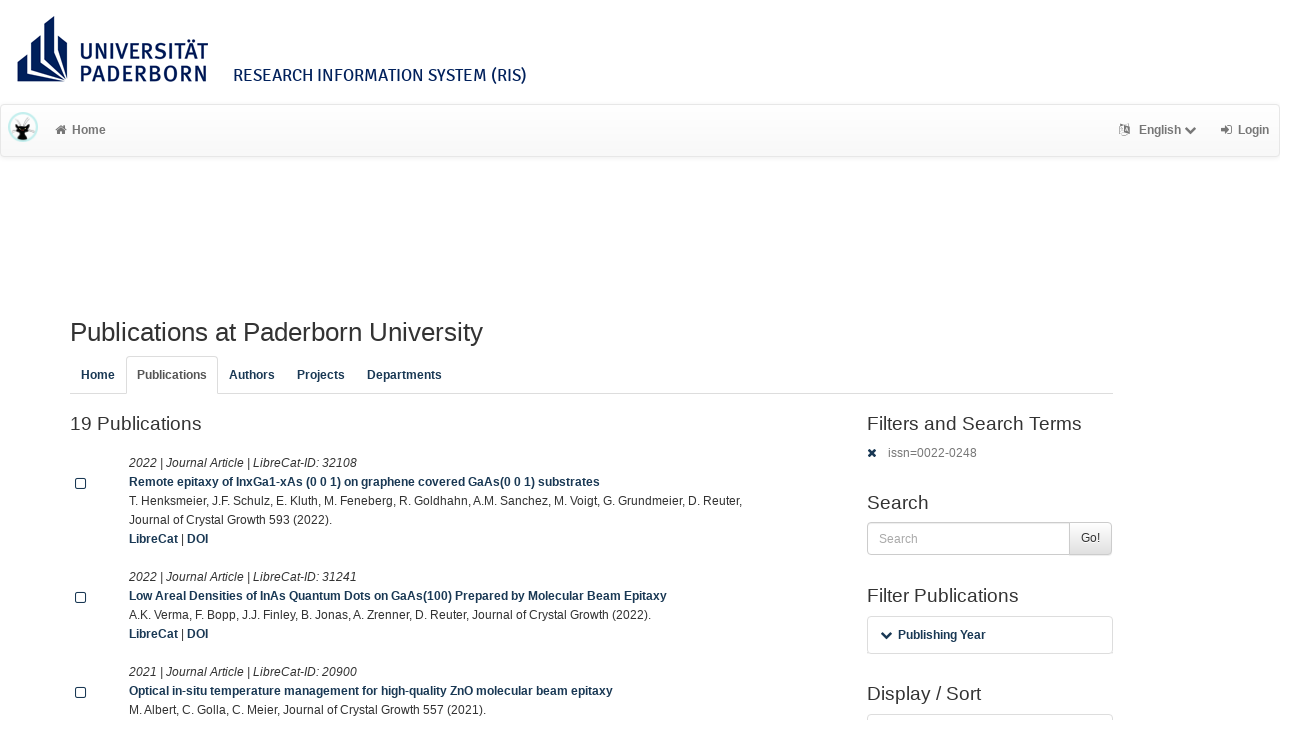

--- FILE ---
content_type: text/html; charset=utf-8
request_url: https://ris.uni-paderborn.de/record?cql=issn%3D0022-0248&limit=100
body_size: 7421
content:
<!DOCTYPE html>
<html lang="en">


<!-- BEGIN header.tt -->
  <head>
    <title>LibreCat &ndash; Publication List Manager
    </title>
    <link rel="icon" href="https://ris.uni-paderborn.de/images/brand_logo.png" type="image/png">
        
    
    <meta name="robots" content="index,follow,noimageindex" />
    
    <!-- BEGIN head_meta.tt -->
    <meta http-equiv="Content-Type" content="text/html; charset=utf-8">
    <meta name="viewport" content="width=device-width, initial-scale=1.0">
    <!-- Bootstrap -->
    <!-- HTML5 shim and Respond.js IE8 support of HTML5 elements and media queries -->
    <!--[if lt IE 10]>
    <link rel="stylesheet" type="text/css" href="https://ris.uni-paderborn.de/css/ltIE10.css" />
    <![endif]-->
    <link rel="stylesheet" href="https://ris.uni-paderborn.de/css/main.css">
    <link rel="stylesheet" href="https://ris.uni-paderborn.de/css/upb.css">
    <script type="text/javascript">
      window.librecat = {
        uri_base: "https://ris.uni-paderborn.de"
      };
    </script>
    <script src="https://ris.uni-paderborn.de/javascripts/jquery.min.js"></script>
    <script src="https://ris.uni-paderborn.de/javascripts/jquery-ui-1.10.4.custom.min.js"></script>
    <script src="https://ris.uni-paderborn.de/javascripts/bootstrap.min.js"></script><!-- main bootstrap file -->
    <script src="https://ris.uni-paderborn.de/javascripts/bootstrap-select.min.js"></script><!-- dropdown-like selects -->
    <script src="https://ris.uni-paderborn.de/javascripts/librecat.js"></script>
<!-- END head_meta.tt -->
  </head>

  <body>
  

<!-- BEGIN navbar.tt -->
<header>

    <div id="upbheader" class="row">

            <div id="unilogo" class="col-md-12 hidden-sm hidden-lg hidden-md headerxs">
                <a href="https://www.uni-paderborn.de/">
                    <img src="https://www.uni-paderborn.de/typo3conf/ext/upb/Resources/Public/Files/gfx/logo.png" alt="Universität Paderborn" id="logo">
                </a>
                <div class="ristitle">
                    Research Information System (RIS)
                </div>
            </div>
            <div id="unilogo" class="col-md-12 hidden-xs headerstandard">
                <a href="https://www.uni-paderborn.de/">
                    <img src="https://www.uni-paderborn.de/typo3conf/ext/upb/Resources/Public/Files/gfx/logo.png" alt="Universität Paderborn" id="logo">
                </a>
                <span class="ristitle">
                    Research Information System (RIS)
                </span>
            </div>
        </div>

    <nav class="navbar navbar-default" role="navigation">
        <div class="navbar-header">
            <button type="button" class="navbar-toggle" data-toggle="collapse" data-target=".navbar-ex1-collapse">
                <span class="sr-only">Toggle navigation</span>
                <span class="icon-bar"></span>
                <span class="icon-bar"></span>
                <span class="icon-bar"></span>
            </button>
            <a class="navbar-brand" title="LibreCat home" href="https://ris.uni-paderborn.de/"><img src="https://ris.uni-paderborn.de/images/brand_logo.png" alt="" /></a>
        </div>
        <!-- Collect the nav links, forms, and other content for toggling -->
        <div class="collapse navbar-collapse navbar-ex1-collapse">
            <ul class="nav navbar-nav">
                <li class=""><a href="https://ris.uni-paderborn.de/"><span class="fa fa-home"></span>Home</a></li>
            </ul>
            <ul class="nav navbar-nav navbar-right">
                <!-- START btn_lang.tt -->






  
    
  

  




  <li class="helpme helpme-md dropdown" data-placement="left" title="Change language">

    <a href="#" class="dropdown-toggle" data-toggle="dropdown">
      <span class="fa fa-language"></span>
      English
      <span class="fa fa-chevron-down"></span>
    </a>
    <ul class="dropdown-menu">
    
      <li>
        <a href="https://ris.uni-paderborn.de/set_language?lang=de">Deutsch</a>
      </li>
    
    </ul>

  </li>


<!-- END btn_lang.tt -->

                <li><a href="https://ris.uni-paderborn.de/login"><span class="fa fa-sign-in"></span><span class="hidden-sm">Login</span></a></li>
            </ul>
        </div><!-- /.navbar-collapse -->
        <div class="container">
            <div class="row">
                <div class="col-xs-1 col-sm-2 col-md-offset-1">
                    
                </div>
            </div>
        </div><!-- /container -->
    </nav>
    <div class="modal" id="selectAFF">
        <div class="modal-dialog">
            <div class="modal-content">
                <div class="modal-header">
                    <button type="button" class="close" data-dismiss="modal" aria-hidden="true">&times;</button>
                    <h4 class="modal-title">Title</h4>
                    <div><small>Click a name to choose. Click <span class="fa fa-chevron-down"></span> to show more.</small></div>
                </div>
                <div class="modal-body">
                </div>
            </div>
        </div>
    </div>
</header>
<main class="front">
    <div class="container">
<!-- END navbar.tt -->


  <div class="row">
    <div class="col-xs-12" id="messages">
    </div>
  </div>

<!-- END header.tt -->

<!-- BEGIN publication/list.tt -->
<div class="row"><!-- outer border -->
  <div class="col-md-11 col-sm-12"><!-- main content -->
    <div id="banner">
      <h1>Publications at Paderborn University</h1>
    </div>
    <div class="ltIEten">
      <h3>Please note that LibreCat no longer supports Internet Explorer versions 8 or 9 (or earlier).</h3>
      <p>We recommend upgrading to the latest Internet Explorer, Google Chrome, or Firefox.</p>
    </div>
    <div class="row margin-top1">
      <!-- BEGIN index_tabs.tt -->
<div class="col-md-12">
  <ul class="nav nav-tabs" id="indexTab">
    <li ><a href="https://ris.uni-paderborn.de/">Home</a></li>
      <li class="active"><a href="https://ris.uni-paderborn.de/record">Publications</a></li>
      <li ><a href="https://ris.uni-paderborn.de/person">Authors</a></li>
      <li ><a href="https://ris.uni-paderborn.de/project">Projects</a></li>
      <li ><a href="https://ris.uni-paderborn.de/department">Departments</a></li>
  </ul>
</div>
<!-- END index_tabs.tt -->

    </div>
    <div class="row">
      <div class="col-md-12 tab-content">
        <div class="tab-pane active" id="publ">
          <div class="row">
            <div class="col-sm-8 col-md-8">
              <!-- BEGIN hits.tt -->
<div class="row">
  <div class="col-md-12 col-xs-8">
    <h3 class="margin-top0">19 Publications
    
    </h3>
  </div>
  <div class="col-xs-4 hidden-md hidden-sm hidden-lg">
     <a href="#filters"><span class="fa fa-filter"></span>Search / Filter</a>
  </div>
</div>


<div class="row margin-top1">
</div>

<!-- This publication list is displayed in "short" style and sorted "" -->


<div class="row">

  <div class="col-md-1">
     <br>
    <a class="mark btn btn-xs padding0" data-marked="0" data-id="32108"><span class="fa fa-square-o fa-lg"></span></a>
  </div>


    <div class="col-md-11">

    <em>2022 |  Journal Article | LibreCat-ID: <span class="pubid">32108</span> </em>
    <div class="citation-block-div">
	  <a href="https://ris.uni-paderborn.de/record/32108"><strong>Remote epitaxy of InxGa1-xAs (0 0 1) on graphene covered GaAs(0 0 1) substrates</strong></a><br>
      T. Henksmeier, J.F. Schulz, E. Kluth, M. Feneberg, R. Goldhahn, A.M. Sanchez, M. Voigt, G. Grundmeier, D. Reuter, Journal of Crystal Growth 593 (2022).
    </div>
    <!-- BEGIN links.tt -->
<a href="https://ris.uni-paderborn.de/record/32108" title="Show complete bibliographic information and access options.">LibreCat</a>
  

  

   | <a href="https://doi.org/10.1016/j.jcrysgro.2022.126756">DOI</a>
  
  
  
  
  
  


<!-- END links.tt -->

  </div>
</div>

<div class="row">&nbsp;</div>


<div class="row">

  <div class="col-md-1">
     <br>
    <a class="mark btn btn-xs padding0" data-marked="0" data-id="31241"><span class="fa fa-square-o fa-lg"></span></a>
  </div>


    <div class="col-md-11">

    <em>2022 |  Journal Article | LibreCat-ID: <span class="pubid">31241</span> </em>
    <div class="citation-block-div">
	  <a href="https://ris.uni-paderborn.de/record/31241"><strong>Low Areal Densities of InAs Quantum Dots on GaAs(100) Prepared by Molecular Beam Epitaxy</strong></a><br>
      A.K. Verma, F. Bopp, J.J. Finley, B. Jonas, A. Zrenner, D. Reuter, Journal of Crystal Growth (2022).
    </div>
    <!-- BEGIN links.tt -->
<a href="https://ris.uni-paderborn.de/record/31241" title="Show complete bibliographic information and access options.">LibreCat</a>
  

  

   | <a href="https://doi.org/10.1016/j.jcrysgro.2022.126715">DOI</a>
  
  
  
  
  
  


<!-- END links.tt -->

  </div>
</div>

<div class="row">&nbsp;</div>


<div class="row">

  <div class="col-md-1">
     <br>
    <a class="mark btn btn-xs padding0" data-marked="0" data-id="20900"><span class="fa fa-square-o fa-lg"></span></a>
  </div>


    <div class="col-md-11">

    <em>2021 |  Journal Article | LibreCat-ID: <span class="pubid">20900</span> </em>
    <div class="citation-block-div">
	  <a href="https://ris.uni-paderborn.de/record/20900"><strong>Optical in-situ temperature management for high-quality ZnO molecular beam epitaxy</strong></a><br>
      M. Albert, C. Golla, C. Meier, Journal of Crystal Growth 557 (2021).
    </div>
    <!-- BEGIN links.tt -->
<a href="https://ris.uni-paderborn.de/record/20900" title="Show complete bibliographic information and access options.">LibreCat</a>
  

  

   | <a href="https://doi.org/10.1016/j.jcrysgro.2020.126009">DOI</a>
  
  
  
  
  
  


<!-- END links.tt -->

  </div>
</div>

<div class="row">&nbsp;</div>


<div class="row">

  <div class="col-md-1">
     <br>
    <a class="mark btn btn-xs padding0" data-marked="0" data-id="17434"><span class="fa fa-square-o fa-lg"></span></a>
  </div>


    <div class="col-md-11">

    <em>2020 |  Journal Article | LibreCat-ID: <span class="pubid">17434</span> </em>
    <div class="citation-block-div">
	  <a href="https://ris.uni-paderborn.de/record/17434"><strong>InAs heteroepitaxy on nanopillar-patterned GaAs (111)A</strong></a><br>
      V.S. Kunnathully, T. Riedl, A. Trapp, T. Langer, D. Reuter, J.K.N. Lindner, Journal of Crystal Growth (2020).
    </div>
    <!-- BEGIN links.tt -->
<a href="https://ris.uni-paderborn.de/record/17434" title="Show complete bibliographic information and access options.">LibreCat</a>
  

  

   | <a href="https://doi.org/10.1016/j.jcrysgro.2020.125597">DOI</a>
  
  
  
  
  
  


<!-- END links.tt -->

  </div>
</div>

<div class="row">&nbsp;</div>


<div class="row">

  <div class="col-md-1">
     <br>
    <a class="mark btn btn-xs padding0" data-marked="0" data-id="34091"><span class="fa fa-square-o fa-lg"></span></a>
  </div>


    <div class="col-md-11">

    <em>2020 |  Journal Article | LibreCat-ID: <span class="pubid">34091</span> </em>
    <div class="citation-block-div">
	  <a href="https://ris.uni-paderborn.de/record/34091"><strong>InAs heteroepitaxy on nanopillar-patterned GaAs (111)A</strong></a><br>
      V.S. Kunnathully, T. Riedl, A. Trapp, T. Langer, D. Reuter, J. Lindner, Journal of Crystal Growth 537 (2020).
    </div>
    <!-- BEGIN links.tt -->
<a href="https://ris.uni-paderborn.de/record/34091" title="Show complete bibliographic information and access options.">LibreCat</a>
  

  

   | <a href="https://doi.org/10.1016/j.jcrysgro.2020.125597">DOI</a>
  
  
  
  
  
  


<!-- END links.tt -->

  </div>
</div>

<div class="row">&nbsp;</div>


<div class="row">

  <div class="col-md-1">
     <br>
    <a class="mark btn btn-xs padding0" data-marked="0" data-id="7800"><span class="fa fa-square-o fa-lg"></span></a>
  </div>


    <div class="col-md-11">

    <em>2019 |  Journal Article | LibreCat-ID: <span class="pubid">7800</span> </em>
    <div class="citation-block-div">
	  <a href="https://ris.uni-paderborn.de/record/7800"><strong>Molecular beam epitaxy growth and temperature-dependent electrical characterization of carbon-doped GaAs on GaAs(1 1 1)B</strong></a><br>
      T. Henksmeier, S. Shvarkov, A. Trapp, D. Reuter, Journal of Crystal Growth 512 (2019) 164–168.
    </div>
    <!-- BEGIN links.tt -->
<a href="https://ris.uni-paderborn.de/record/7800" title="Show complete bibliographic information and access options.">LibreCat</a>
  

  

   | <a href="https://doi.org/10.1016/j.jcrysgro.2019.02.006">DOI</a>
  
  
  
  
  
  


<!-- END links.tt -->

  </div>
</div>

<div class="row">&nbsp;</div>


<div class="row">

  <div class="col-md-1">
     <br>
    <a class="mark btn btn-xs padding0" data-marked="0" data-id="4810"><span class="fa fa-square-o fa-lg"></span></a>
  </div>


    <div class="col-md-11">

    <em>2017 |  Journal Article | LibreCat-ID: <span class="pubid">4810</span> </em>
    <div class="citation-block-div">
	  <a href="https://ris.uni-paderborn.de/record/4810"><strong>Linear and nonlinear behaviour of near-IR intersubband transitions of cubic GaN/AlN multi quantum well structures</strong></a><br>
      T. Wecker, T. Jostmeier, T. Rieger, E. Neumann, A. Pawlis, M. Betz, D. Reuter, D.J. As, Journal of Crystal Growth 477 (2017) 149–153.
    </div>
    <!-- BEGIN links.tt -->
<a href="https://ris.uni-paderborn.de/record/4810" title="Show complete bibliographic information and access options.">LibreCat</a>
  

  

   | <a href="https://doi.org/10.1016/j.jcrysgro.2017.01.022">DOI</a>
  
  
  
  
  
  


<!-- END links.tt -->

  </div>
</div>

<div class="row">&nbsp;</div>


<div class="row">

  <div class="col-md-1">
     <br>
    <a class="mark btn btn-xs padding0" data-marked="0" data-id="7020"><span class="fa fa-square-o fa-lg"></span></a>
  </div>


    <div class="col-md-11">

    <em>2017 |  Journal Article | LibreCat-ID: <span class="pubid">7020</span> </em>
    <div class="citation-block-div">
	  <a href="https://ris.uni-paderborn.de/record/7020"><strong>Overcoming Ehrlich-Schwöbel barrier in (1 1 1)A GaAs molecular beam epitaxy</strong></a><br>
      J. Ritzmann, R. Schott, K. Gross, D. Reuter, A. Ludwig, A.D. Wieck, Journal of Crystal Growth 481 (2017) 7–10.
    </div>
    <!-- BEGIN links.tt -->
<a href="https://ris.uni-paderborn.de/record/7020" title="Show complete bibliographic information and access options.">LibreCat</a>
  

  

   | <a href="https://doi.org/10.1016/j.jcrysgro.2017.10.029">DOI</a>
  
  
  
  
  
  


<!-- END links.tt -->

  </div>
</div>

<div class="row">&nbsp;</div>


<div class="row">

  <div class="col-md-1">
     <br>
    <a class="mark btn btn-xs padding0" data-marked="0" data-id="7027"><span class="fa fa-square-o fa-lg"></span></a>
  </div>


    <div class="col-md-11">

    <em>2017 |  Journal Article | LibreCat-ID: <span class="pubid">7027</span> </em>
    <div class="citation-block-div">
	  <a href="https://ris.uni-paderborn.de/record/7027"><strong>Focused ion beam supported growth of monocrystalline wurtzite InAs nanowires grown by molecular beam epitaxy</strong></a><br>
      S. Scholz, R. Schott, P.A. Labud, C. Somsen, D. Reuter, A. Ludwig, A.D. Wieck, Journal of Crystal Growth 470 (2017) 46–50.
    </div>
    <!-- BEGIN links.tt -->
<a href="https://ris.uni-paderborn.de/record/7027" title="Show complete bibliographic information and access options.">LibreCat</a>
  

  

   | <a href="https://doi.org/10.1016/j.jcrysgro.2017.04.013">DOI</a>
  
  
  
  
  
  


<!-- END links.tt -->

  </div>
</div>

<div class="row">&nbsp;</div>


<div class="row">

  <div class="col-md-1">
     <br>
    <a class="mark btn btn-xs padding0" data-marked="0" data-id="7024"><span class="fa fa-square-o fa-lg"></span></a>
  </div>


    <div class="col-md-11">

    <em>2016 |  Journal Article | LibreCat-ID: <span class="pubid">7024</span> </em>
    <div class="citation-block-div">
	  <a href="https://ris.uni-paderborn.de/record/7024"><strong>A modified gradient approach for the growth of low-density InAs quantum dot molecules by molecular beam epitaxy</strong></a><br>
      N. Sharma, D. Reuter, Journal of Crystal Growth 477 (2016) 225–229.
    </div>
    <!-- BEGIN links.tt -->
<a href="https://ris.uni-paderborn.de/record/7024" title="Show complete bibliographic information and access options.">LibreCat</a>
  

  

   | <a href="https://doi.org/10.1016/j.jcrysgro.2016.11.117">DOI</a>
  
  
  
  
  
  


<!-- END links.tt -->

  </div>
</div>

<div class="row">&nbsp;</div>


<div class="row">

  <div class="col-md-1">
     <br>
    <a class="mark btn btn-xs padding0" data-marked="0" data-id="3959"><span class="fa fa-square-o fa-lg"></span></a>
  </div>


    <div class="col-md-11">

    <em>2013 |  Journal Article | LibreCat-ID: <span class="pubid">3959</span> </em>
    <div class="citation-block-div">
	  <a href="https://ris.uni-paderborn.de/record/3959"><strong>Cubic GaN quantum dots embedded in zinc-blende AlN microdisks</strong></a><br>
      M. Bürger, R.M. Kemper, C.A. Bader, M. Ruth, S. Declair, C. Meier, J. Förstner, D.J. As, Journal of Crystal Growth 378 (2013) 287–290.
    </div>
    <!-- BEGIN links.tt -->
<a href="https://ris.uni-paderborn.de/record/3959" title="Show complete bibliographic information and access options.">LibreCat</a>
  
  | <a
        href="https://ris.uni-paderborn.de/record/3959"
        class="label label-primary"
        >Files available</a>
  

  

   | <a href="https://doi.org/10.1016/j.jcrysgro.2012.12.058">DOI</a>
  
  
  
  
  
  


<!-- END links.tt -->

  </div>
</div>

<div class="row">&nbsp;</div>


<div class="row">

  <div class="col-md-1">
     <br>
    <a class="mark btn btn-xs padding0" data-marked="0" data-id="4104"><span class="fa fa-square-o fa-lg"></span></a>
  </div>


    <div class="col-md-11">

    <em>2012 |  Journal Article | LibreCat-ID: <span class="pubid">4104</span> </em>
    <div class="citation-block-div">
	  <a href="https://ris.uni-paderborn.de/record/4104"><strong>Growth of cubic GaN on 3C–SiC/Si (001) nanostructures</strong></a><br>
      R.M. Kemper, L. Hiller, T. Stauden, J. Pezoldt, K. Duschik, T. Niendorf, H.J. Maier, D. Meertens, K. Tillmann, D.J. As, J. Lindner, Journal of Crystal Growth 378 (2012) 291–294.
    </div>
    <!-- BEGIN links.tt -->
<a href="https://ris.uni-paderborn.de/record/4104" title="Show complete bibliographic information and access options.">LibreCat</a>
  
  | <a
        href="https://ris.uni-paderborn.de/record/4104"
        class="label label-primary"
        >Files available</a>
  

  

   | <a href="https://doi.org/10.1016/j.jcrysgro.2012.10.011">DOI</a>
  
  
  
  
  
  


<!-- END links.tt -->

  </div>
</div>

<div class="row">&nbsp;</div>


<div class="row">

  <div class="col-md-1">
     <br>
    <a class="mark btn btn-xs padding0" data-marked="0" data-id="7705"><span class="fa fa-square-o fa-lg"></span></a>
  </div>


    <div class="col-md-11">

    <em>2010 |  Journal Article | LibreCat-ID: <span class="pubid">7705</span> </em>
    <div class="citation-block-div">
	  <a href="https://ris.uni-paderborn.de/record/7705"><strong>(100) GaAs/AlxGa1−xAs heterostructures for Zeeman spin splitting studies of hole quantum wires</strong></a><br>
      K. Trunov, D. Reuter, A. Ludwig, J.C.H. Chen, O. Klochan, A.P. Micolich, A.R. Hamilton, A.D. Wieck, Journal of Crystal Growth 323 (2010) 48–51.
    </div>
    <!-- BEGIN links.tt -->
<a href="https://ris.uni-paderborn.de/record/7705" title="Show complete bibliographic information and access options.">LibreCat</a>
  

  

   | <a href="https://doi.org/10.1016/j.jcrysgro.2010.11.060">DOI</a>
  
  
  
  
  
  


<!-- END links.tt -->

  </div>
</div>

<div class="row">&nbsp;</div>


<div class="row">

  <div class="col-md-1">
     <br>
    <a class="mark btn btn-xs padding0" data-marked="0" data-id="4144"><span class="fa fa-square-o fa-lg"></span></a>
  </div>


    <div class="col-md-11">

    <em>2010 |  Journal Article | LibreCat-ID: <span class="pubid">4144</span> </em>
    <div class="citation-block-div">
	  <a href="https://ris.uni-paderborn.de/record/4144"><strong>Growth of cubic GaN on nano-patterned 3C-SiC/Si (001) substrates</strong></a><br>
      R.M. Kemper, M. Weinl, C. Mietze, M. Häberlen, T. Schupp, E. Tschumak, J. Lindner, K. Lischka, D. As, Journal of Crystal Growth 323 (2010) 84–87.
    </div>
    <!-- BEGIN links.tt -->
<a href="https://ris.uni-paderborn.de/record/4144" title="Show complete bibliographic information and access options.">LibreCat</a>
  
  | <a
        href="https://ris.uni-paderborn.de/record/4144"
        class="label label-primary"
        >Files available</a>
  

  

   | <a href="https://doi.org/10.1016/j.jcrysgro.2010.12.042">DOI</a>
  
  
  
  
  
  


<!-- END links.tt -->

  </div>
</div>

<div class="row">&nbsp;</div>


<div class="row">

  <div class="col-md-1">
     <br>
    <a class="mark btn btn-xs padding0" data-marked="0" data-id="4214"><span class="fa fa-square-o fa-lg"></span></a>
  </div>


    <div class="col-md-11">

    <em>2010 |  Journal Article | LibreCat-ID: <span class="pubid">4214</span> </em>
    <div class="citation-block-div">
	  <a href="https://ris.uni-paderborn.de/record/4214"><strong>The effects of annealing on non-polar (112¯0) a-plane GaN films</strong></a><br>
      R. Hao, T. Zhu, M. Häberlen, T.Y. Chang, M.J. Kappers, R.A. Oliver, C.J. Humphreys, M.A. Moram, Journal of Crystal Growth 312 (2010) 3536–3543.
    </div>
    <!-- BEGIN links.tt -->
<a href="https://ris.uni-paderborn.de/record/4214" title="Show complete bibliographic information and access options.">LibreCat</a>
  
  | <a
        href="https://ris.uni-paderborn.de/record/4214"
        class="label label-primary"
        >Files available</a>
  

  

   | <a href="https://doi.org/10.1016/j.jcrysgro.2010.08.041">DOI</a>
  
  
  
  
  
  


<!-- END links.tt -->

  </div>
</div>

<div class="row">&nbsp;</div>


<div class="row">

  <div class="col-md-1">
     <br>
    <a class="mark btn btn-xs padding0" data-marked="0" data-id="13830"><span class="fa fa-square-o fa-lg"></span></a>
  </div>


    <div class="col-md-11">

    <em>2010 |  Journal Article | LibreCat-ID: <span class="pubid">13830</span> </em>
    <div class="citation-block-div">
	  <a href="https://ris.uni-paderborn.de/record/13830"><strong>Understanding the cubic AlN growth plane from first principles</strong></a><br>
      E. Rauls, J. Wiebe, W.G. Schmidt, Journal of Crystal Growth 312 (2010) 2892–2895.
    </div>
    <!-- BEGIN links.tt -->
<a href="https://ris.uni-paderborn.de/record/13830" title="Show complete bibliographic information and access options.">LibreCat</a>
  

  

   | <a href="https://doi.org/10.1016/j.jcrysgro.2010.07.027">DOI</a>
  
  
  
  
  
  


<!-- END links.tt -->

  </div>
</div>

<div class="row">&nbsp;</div>


<div class="row">

  <div class="col-md-1">
     <br>
    <a class="mark btn btn-xs padding0" data-marked="0" data-id="4192"><span class="fa fa-square-o fa-lg"></span></a>
  </div>


    <div class="col-md-11">

    <em>2009 |  Journal Article | LibreCat-ID: <span class="pubid">4192</span> </em>
    <div class="citation-block-div">
	  <a href="https://ris.uni-paderborn.de/record/4192"><strong>Structural characterization of cubic and hexagonal GaN thin films grown by IBA–MBE on SiC/Si</strong></a><br>
      M. Häberlen, J.W. Gerlach, B. Murphy, J. Lindner, B. Stritzker, Journal of Crystal Growth 312 (2009) 762–769.
    </div>
    <!-- BEGIN links.tt -->
<a href="https://ris.uni-paderborn.de/record/4192" title="Show complete bibliographic information and access options.">LibreCat</a>
  
  | <a
        href="https://ris.uni-paderborn.de/record/4192"
        class="label label-primary"
        >Files available</a>
  

  

   | <a href="https://doi.org/10.1016/j.jcrysgro.2009.12.048">DOI</a>
  
  
  
  
  
  


<!-- END links.tt -->

  </div>
</div>

<div class="row">&nbsp;</div>


<div class="row">

  <div class="col-md-1">
     <br>
    <a class="mark btn btn-xs padding0" data-marked="0" data-id="7646"><span class="fa fa-square-o fa-lg"></span></a>
  </div>


    <div class="col-md-11">

    <em>2006 |  Journal Article | LibreCat-ID: <span class="pubid">7646</span> </em>
    <div class="citation-block-div">
	  <a href="https://ris.uni-paderborn.de/record/7646"><strong>Growth and characterisation of GaAs/InGaAs/GaAs nanowhiskers on (111) GaAs</strong></a><br>
      I. Regolin, D. Sudfeld, S. Lüttjohann, V. Khorenko, W. Prost, J. Kästner, G. Dumpich, C. Meier, A. Lorke, F.-J. Tegude, Journal of Crystal Growth 298 (2006) 607–611.
    </div>
    <!-- BEGIN links.tt -->
<a href="https://ris.uni-paderborn.de/record/7646" title="Show complete bibliographic information and access options.">LibreCat</a>
  

  

   | <a href="https://doi.org/10.1016/j.jcrysgro.2006.10.122">DOI</a>
  
  
  
  
  
  


<!-- END links.tt -->

  </div>
</div>

<div class="row">&nbsp;</div>


<div class="row">

  <div class="col-md-1">
     <br>
    <a class="mark btn btn-xs padding0" data-marked="0" data-id="8664"><span class="fa fa-square-o fa-lg"></span></a>
  </div>


    <div class="col-md-11">

    <em>2006 |  Journal Article | LibreCat-ID: <span class="pubid">8664</span> </em>
    <div class="citation-block-div">
	  <a href="https://ris.uni-paderborn.de/record/8664"><strong>Sticking behavior of the dopants Si, C, and Be upon re-evaporation of individually doped GaAs(100)</strong></a><br>
      J.L. Yang, D. Reuter, A.D. Wieck, Journal of Crystal Growth (2006) 278–284.
    </div>
    <!-- BEGIN links.tt -->
<a href="https://ris.uni-paderborn.de/record/8664" title="Show complete bibliographic information and access options.">LibreCat</a>
  

  

   | <a href="https://doi.org/10.1016/j.jcrysgro.2006.05.051">DOI</a>
  
  
  
  
  
  


<!-- END links.tt -->

  </div>
</div>

<div class="row">&nbsp;</div>




<script>
  $('.citation-block-link').tooltip();
</script>

<!-- END hits.tt -->

            </div>
            <div class="col-sm-4 col-md-3 col-md-offset-1 facets">
              
<!-- BEGIN filters.tt -->
<!--these are anchors-->
<span id="filters"></span>
<span id="export"></span>

<div class="hidden-sm hidden-md hidden-lg"><hr></div>

<!-- BEGIN search_box.tt -->
  <h3 class="filters margin-top0">Filters and Search Terms</h3>    <p class="text-muted"><a href="https://ris.uni-paderborn.de/record?limit=100" rel="nofollow"><span class="fa fa-times"></span></a> issn=0022-0248</p>
<h3>Search</h3>
<form
    id="backend_search_form"
    action="#"
    method="get"
    role="form"
    class="helpme helpme-md"
    data-placement="left"
    title="Search this publication list.">
  <span class="input-group">
    <input type="text" class="form-control" name="q" value="" placeholder="Search" />
    <span class="input-group-btn">
      <button type="submit" class="btn btn-default">Go!</button>
    </span>
  </span>
    <input type="hidden" name="cql" value="issn=0022-0248" />
    <input type="hidden" name="limit" value="100" />
</form>
<!-- END search_box.tt -->




<div id="facets"></div>
<div class="hidden-sm hidden-md hidden-lg"><hr></div>

  <h3>Filter Publications</h3>

  
    
    
      
        
        
        
          
          
        
      
        
        
        
          
          
          
        
        
      
        
        
        
          
          
          
        
        
      
        
        
        
          
          
          
        
        
        
      
      
    
      
        
        
        
          
          
          
        
        
      
        
        
        
          
          
          
        
        
      
        
        
        
          
          
          
        
        
      
        
        
        
          
          
          
        
        
      
        
        
        
          
          
          
        
          
          
          
        
        
    
    <ul class="nav nav-tabs nav-stacked margin-top1 helpme" data-placement="left">
    
      <li>
        <button data-target="#year_" data-toggle="collapse" class="btn-link"><span class="fa fa-chevron-down fw"></span>Publishing Year</button>
<div class="facettecollapse">
<ul id="year_" class="collapse">
    <li><a class="facet_" data-key="cql" data-param="year" data-value="2022" href="#" rel="nofollow">2022 (2)</a></li>
    <li><a class="facet_" data-key="cql" data-param="year" data-value="2021" href="#" rel="nofollow">2021 (1)</a></li>
    <li><a class="facet_" data-key="cql" data-param="year" data-value="2020" href="#" rel="nofollow">2020 (2)</a></li>
    <li><a class="facet_" data-key="cql" data-param="year" data-value="2019" href="#" rel="nofollow">2019 (1)</a></li>
    <li><a class="facet_" data-key="cql" data-param="year" data-value="2017" href="#" rel="nofollow">2017 (3)</a></li>
    <li><a class="facet_" data-key="cql" data-param="year" data-value="2016" href="#" rel="nofollow">2016 (1)</a></li>
    <li><a class="facet_" data-key="cql" data-param="year" data-value="2013" href="#" rel="nofollow">2013 (1)</a></li>
    <li><a class="facet_" data-key="cql" data-param="year" data-value="2012" href="#" rel="nofollow">2012 (1)</a></li>
    <li><a class="facet_" data-key="cql" data-param="year" data-value="2010" href="#" rel="nofollow">2010 (4)</a></li>
    <li><a class="facet_" data-key="cql" data-param="year" data-value="2009" href="#" rel="nofollow">2009 (1)</a></li>
    <li><a class="facet_" data-key="cql" data-param="year" data-value="2006" href="#" rel="nofollow">2006 (2)</a></li>
</ul>
</div>

      </li>
    
    </ul>
  


<h3>Display / Sort</h3>



<ul class="nav nav-tabs nav-stacked ul3">
  
  <li>
    <button data-toggle="collapse" data-target="#hitsperpage_" class="btn-link"><span class="fa fa-chevron-down fw"></span>Hits per page: 100</button>
    <div class="facettecollapse">
    <ul id="hitsperpage_" class="collapse">
          <li><a href="https://ris.uni-paderborn.de/record?cql=issn%3D0022-0248&limit=10" rel="nofollow">10</a></li>
          <li><a href="https://ris.uni-paderborn.de/record?cql=issn%3D0022-0248&limit=20" rel="nofollow">20</a></li>
          <li><a href="https://ris.uni-paderborn.de/record?cql=issn%3D0022-0248&limit=50" rel="nofollow">50</a></li>
        <li>100</li>
    </ul>
    </div>
  </li>
  
  <li>
    <button data-toggle="collapse" data-target="#sort_facet" class="btn-link"><span class="fa fa-chevron-down fw"></span>Sort</button>
    <div class="facettecollapse">
    <ul id="sort_facet" class="collapse">
        
          <li><a href="#" class="facet_" data-key="sort" data-value="year.asc" rel="nofollow">Publishing Year <span class="fa fa-arrow-up"></span></a>
          <a href="#" class="facet_" data-key="sort" data-value="year.desc" rel="nofollow">
          <span class="fa fa-arrow-down"></span></a></li>
          <li><a href="#" class="facet_" data-key="sort" data-value="date_updated.asc" rel="nofollow">Date Updated <span class="fa fa-arrow-up"></span></a>
          <a href="#" class="facet_" data-key="sort" data-value="date_updated.desc" rel="nofollow">
          <span class="fa fa-arrow-down"></span></a></li>
          <li><a href="#" class="facet_" data-key="sort" data-value="title.asc" rel="nofollow">Title <span class="fa fa-arrow-up"></span></a>
          <a href="#" class="facet_" data-key="sort" data-value="title.desc" rel="nofollow">
          <span class="fa fa-arrow-down"></span></a></li>
          <li><a href="#" class="facet_" data-key="sort" data-value="author.asc" rel="nofollow">First Author <span class="fa fa-arrow-up"></span></a>
          <a href="#" class="facet_" data-key="sort" data-value="author.desc" rel="nofollow">
          <span class="fa fa-arrow-down"></span></a></li>
          <li><a href="#" class="facet_" data-key="sort" data-value="type.asc" rel="nofollow">Publication Type <span class="fa fa-arrow-up"></span></a>
          <a href="#" class="facet_" data-key="sort" data-value="type.desc" rel="nofollow">
          <span class="fa fa-arrow-down"></span></a></li>
          <li><a href="#" class="facet_" data-key="sort" data-value="publication.asc" rel="nofollow">Publ./ Series/ Journal <span class="fa fa-arrow-up"></span></a>
          <a href="#" class="facet_" data-key="sort" data-value="publication.desc" rel="nofollow">
          <span class="fa fa-arrow-down"></span></a></li>
    </ul>
    </div>
  </li>

  <li>
    <button data-toggle="collapse" data-target="#style" class="btn-link"><span class="fa fa-chevron-down fw"></span>Citation Style</button>
    <div class="facettecollapse">
    <ul id="style" class="collapse">
          <li><a href="https://ris.uni-paderborn.de/record?cql=issn%3D0022-0248&limit=100&style=ama" rel="nofollow">AMA</a></li>
          <li><a href="https://ris.uni-paderborn.de/record?cql=issn%3D0022-0248&limit=100&style=chicago" rel="nofollow">Chicago</a></li>
          <li><a href="https://ris.uni-paderborn.de/record?cql=issn%3D0022-0248&limit=100&style=apa" rel="nofollow">APA</a></li>
          <li><span class="text-muted">Default</span></li>
          <li><a href="https://ris.uni-paderborn.de/record?cql=issn%3D0022-0248&limit=100&style=bibtex" rel="nofollow">BibTeX</a></li>
          <li><a href="https://ris.uni-paderborn.de/record?cql=issn%3D0022-0248&limit=100&style=ieee" rel="nofollow">IEEE</a></li>
          <li><a href="https://ris.uni-paderborn.de/record?cql=issn%3D0022-0248&limit=100&style=mla" rel="nofollow">MLA</a></li>
    </ul>
    </div>
  </li>

</ul>
<h3>Export / Embed</h3>

<ul class="nav nav-tabs nav-stacked ul4">
  <li>
    <button data-toggle="collapse" data-target="#export_facet" class="btn-link">
      <span class="fa fa-chevron-down fw"></span>Export as
    </button>
    <div class="facettecollapse">
    <ul id="export_facet" class="collapse">
      <li><a href="#modal" data-toggle="modal" rel="nofollow"><span class="fa fa-fw fa-share-square-o"></span>RTF (e.g. Word, Office)</a></li>
      <li><a href="https://ris.uni-paderborn.de/export?cql=issn%3D0022-0248&fmt=bibtex&limit=100" rel="nofollow"><span class="fa fa-fw fa-share-square-o"></span>BibTeX (e.g. Citavi)</a></li>
      <li><a href="https://ris.uni-paderborn.de/export?cql=issn%3D0022-0248&fmt=ris&limit=100" rel="nofollow"><span class="fa fa-fw fa-share-square-o"></span>RIS</a></li>
      <li><a href="https://ris.uni-paderborn.de/export?cql=issn%3D0022-0248&fmt=json&limit=100" rel="nofollow"><span class="fa fa-fw fa-share-square-o"></span>JSON</a></li>
      <li><a href="https://ris.uni-paderborn.de/export?cql=issn%3D0022-0248&fmt=yaml&limit=100" rel="nofollow"><span class="fa fa-fw fa-share-square-o"></span>YAML</a></li>
    </ul>
    </div>
  </li>
  <li>
    <button data-toggle="collapse" data-target="#embed_" id="id_button_embed_" class="btn-link">
      <span class="fa fa-chevron-down fw"></span>Embed
    </button>
    <div class="facettecollapse">
    <ul id="embed_" class="collapse">
        <li><span class="fa fa-fw fa-arrow-circle-o-down"></span><strong>js</strong>
        <span class="input-group">
          <input id="id_jstext" class="form-control" readonly="1">
          <span class="input-group-btn">
            <button class="btn btn-default" data-clipboard-target="#id_jstext">
              <span class="fa fa-clipboard"></span>
            </button>
          </span>
        </span>
        </li>
        <li><span class="fa fa-fw fa-arrow-circle-o-down"></span><strong>iframe</strong>
        <span class="input-group">
          <input id="id_iframetext" class="form-control" readonly="1">
          <span class="input-group-btn">
            <button class="btn btn-default" data-clipboard-target="#id_iframetext">
              <span class="fa fa-clipboard"></span>
            </button>
          </span>
        </span>
        </li>
        <li><span class="fa fa-fw fa-arrow-circle-o-down"></span><strong>link</strong>
        <span class="input-group">
          <input id="id_linktext" class="form-control" readonly="1">
          <span class="input-group-btn">
            <button class="btn btn-default" data-clipboard-target="#id_linktext">
              <span class="fa fa-clipboard"></span>
            </button>
          </span>
        </span>
        </li>
    </ul>
    </div>
  </li>

  <li>
    <a href="https://ris.uni-paderborn.de/marked" rel="nofollow" class="btn-link"><span class="label label-default total-marked"></span>Marked Publication(s)</a>
  </li>
</ul>

<!-- Modal -->
<div id="modal" class="modal">
  <div class="modal-dialog">
    <div class="modal-content">
      <div class="modal-header">
	     <button type="button" class="close" data-dismiss="modal"><span class="fa fa-fw fa-times"></span></button>
	     <h3 id="ModalExport">Export Options</h3>
      </div>
      <div class="modal-body">
	     <p><span class="fa fa-chevron-right"></span><a href="https://ris.uni-paderborn.de/export?bag=publication&cql=issn%3D0022-0248&fmt=rtf&limit=100&links=1" class="rtfmodal" rel="nofollow">Export list with links (LibreCat | DOI | WoS etc.)</a></p>
	     <p><span class="fa fa-chevron-right"></span><a href="https://ris.uni-paderborn.de/export?bag=publication&cql=issn%3D0022-0248&fmt=rtf&limit=100" class="rtfmodal" rel="nofollow">Export list without links</a></p>
      </div>
    </div>
  </div>
</div>

<script src="https://ris.uni-paderborn.de/javascripts/clipboard.min.js">
</script>
<script>
var clipboard = new Clipboard('.btn');

$('.rtfmodal').click(function(){
  $('myModal').modal('hide');
});
var path = '/record',
searchParams = {"cql":["issn=0022-0248"],"limit":"100"};

$('#id_button_embed_').click(function() {
    var embed_link = window.location.href;
    var person_id  = embed_link.match(/\/person\/([^\?]+)/);

    var no_params = embed_link.match(/\/person\/(\d+)$/);
    var yes_params = embed_link.match(/\/person\/(\d+)\?.*/);
    if(no_params){
      embed_link = embed_link.replace(/\/person\/\d+/, "/embed?q=person%3D" + no_params[1]);
    }
    else if(yes_params){
      embed_link = embed_link.replace(/\/person.*/, "/embed?");
    }

    if (embed_link.match(/\/publication/)) {
      embed_link = embed_link.replace(/\/publication.*/,"/embed?");
    }

    if (embed_link.match(/\/record/)) {
      embed_link = embed_link.replace(/\/record.*/,"/embed?");
    }

    embed_link = embed_link + $.param($.extend({}, searchParams), true);

    embed_link = embed_link + '&lang=en';

    var emb_js     = '<div class="publ"><script type="text/javascript" charset="UTF-8" src="'+ embed_link +'&fmt=js"><\/script><noscript><a href="'+ embed_link +'" target="_blank">My Publication List</a></noscript></div>';
    var emb_iframe = '<iframe id="pubIFrame" name="pubIFrame" frameborder="0" width="726" height="300" src="' + embed_link + '&fmt=iframe"></iframe>';
    var emb_link   = '<a href="'+ window.location.href +'">My Publication List</a>';

    $('#id_jstext').val(emb_js);
    $('#id_iframetext').val(emb_iframe);
    $('#id_linktext').val(emb_link);
});

$('a.facet_').click(function(evt) {
  evt.preventDefault();
  var par_key = $(this).data('key');
  if(!searchParams[par_key]){
    searchParams[par_key] = [];
  }
  if(par_key == "sort"){
    searchParams[par_key].push($(this).data('value'));
  }
  else if(par_key == "cql"){
    searchParams[par_key].push($(this).data('param') + "=\"" + $(this).data('value') + "\"");
    delete searchParams.start;
    delete searchParams.fmt;
  }
  else {
    searchParams[par_key] = $(this).data('value');
  }
  var url = path+'?'+ $.param($.extend({}, searchParams), true);
  window.location.replace(url);
});

$('button.collapse').click(function(e){
  e.preventDefault();
});
</script>

<!-- END filters.tt -->

            </div>
          </div>
        </div>
      </div><!-- tab-content -->
    </div>
  </div><!-- main content left -->
</div><!-- outer border -->

<!-- END publication/list.tt -->

<!-- BEGIN footer.tt -->

</div><!-- container -->

<div id="push"></div><!-- for sticky footer -->

</main>

<footer class="panel-footer">
  <div class="container">
    <div class="row">
      <div class="col-sm-12">
        <div class="col-md-4 col-sm-5">
          
          <p>Powered by <a href='http://www.librecat.org/'>LibreCat</a></p>


          
          <p><a href='/docs/datenschutzerklaerung'>Privacy Policy</a></p>
        </div>
      </div>
    </div>
  </div>
  <div class="row">
        <div class="col-sm-12">
            <div class="col-xs footer-image"></div>
        </div>
  </div>
</footer>
</body>

<!-- END footer.tt -->

</html>

